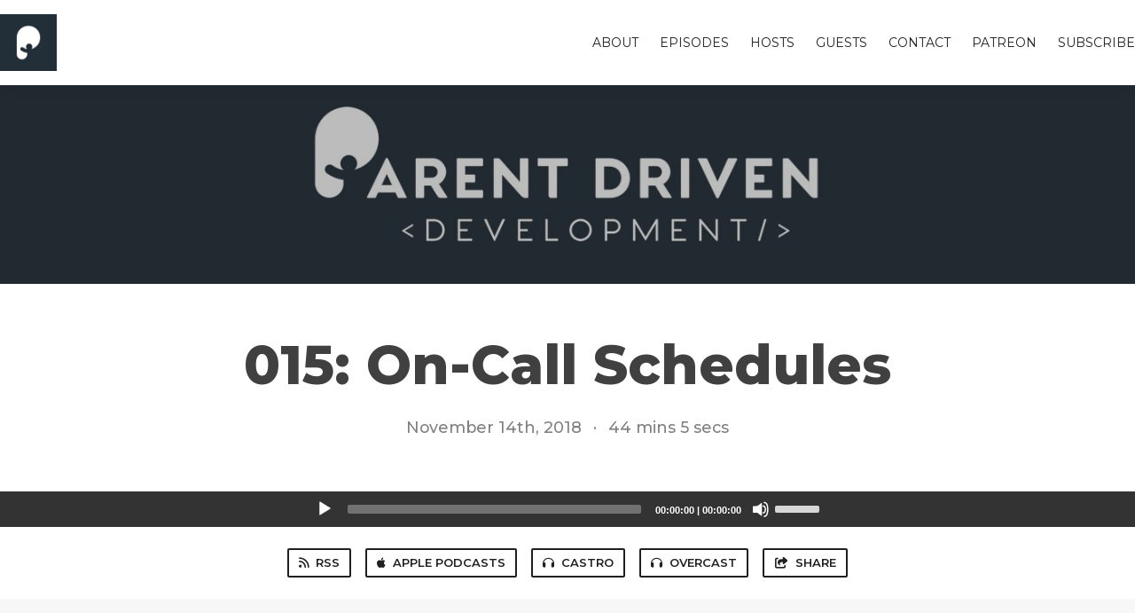

--- FILE ---
content_type: text/html; charset=utf-8
request_url: https://www.parentdrivendevelopment.com/on-call-schedules
body_size: 7031
content:
<!DOCTYPE html>
<html>
  <head>
    <meta charset="utf-8" />
    <meta content="IE=edge,chrome=1" http-equiv="X-UA-Compatible" />
    <meta content="width=device-width, initial-scale=1" name="viewport" />
    <meta name="generator" content="Fireside 2.1">
    <meta name="title" content="Parent Driven Development: 015: On-Call Schedules">
    <title>Parent Driven Development: 015: On-Call Schedules</title>
    <!--

        ______________                   ______________
        ___  ____/__(_)_____________________(_)_____  /____
        __  /_   __  /__  ___/  _ \_  ___/_  /_  __  /_  _ \
        _  __/   _  / _  /   /  __/(__  )_  / / /_/ / /  __/
        /_/      /_/  /_/    \___//____/ /_/  \__,_/  \___/

        Fireside v2.1

-->
    <link rel="canonical" href="https://www.parentdrivendevelopment.com/on-call-schedules">
    <meta name="description" content="In this episode, our on-call panelists, KWu and Josh, chat with our on-call guest, Alyson van Hardenberg, about managing being on-call as a parent: conversations to have with your team, onboarding processes and escalation policies, and tips and tricks for living your best life on-call.  ">
    <meta name="author" content="Parent Driven Development">
    <link rel="alternate" type="application/rss+xml" title="Parent Driven Development RSS Feed" href="https://www.parentdrivendevelopment.com/rss" />
    <link rel="alternate" title="Parent Driven Development JSON Feed" type="application/json" href="https://www.parentdrivendevelopment.com/json" />

    <link rel="shortcut icon" type="image/png" href="https://media24.fireside.fm/file/fireside-images-2024/podcasts/images/e/ef187756-b31b-4346-99a0-4797a7967913/favicon.png?v=1" />
    <link rel="apple-touch-icon" type="image/png" href="https://media24.fireside.fm/file/fireside-images-2024/podcasts/images/e/ef187756-b31b-4346-99a0-4797a7967913/touch_icon_iphone.png?v=1" sizes="57x57" />
    <link rel="apple-touch-icon" type="image/png" href="https://media24.fireside.fm/file/fireside-images-2024/podcasts/images/e/ef187756-b31b-4346-99a0-4797a7967913/touch_icon_iphone.png?v=1" sizes="114x114" />
    <link rel="apple-touch-icon" type="image/png" href="https://media24.fireside.fm/file/fireside-images-2024/podcasts/images/e/ef187756-b31b-4346-99a0-4797a7967913/touch_icon_ipad.png?v=1" sizes="72x72" />
    <link rel="apple-touch-icon" type="image/png" href="https://media24.fireside.fm/file/fireside-images-2024/podcasts/images/e/ef187756-b31b-4346-99a0-4797a7967913/touch_icon_ipad.png?v=1" sizes="144x144" />

      <link rel="stylesheet" media="all" href="https://a.fireside.fm/assets/v1/themes/classic-22bc427a74ab4814463f72e38ceec49381946a60c8743aa13d10e5842987083a.css" data-turbolinks-track="true" />

    <meta name="csrf-param" content="authenticity_token" />
<meta name="csrf-token" content="gvPxrXm5DNlbxoT-TM-H6kFCD-h6-wltvKRI5jUj3LNB223vuk9dHLIvUWiLJUBhrLgsw3feO3U8y7_SdHz1QQ" />
      <!-- Global site tag (gtag.js) - Google Analytics -->
  <script async src="https://www.googletagmanager.com/gtag/js?id=UA-151201112-1"></script>
  <script>
    window.dataLayer = window.dataLayer || [];
    function gtag(){dataLayer.push(arguments);}
    gtag('js', new Date());
    gtag('config', 'UA-151201112-1');

    document.addEventListener('turbolinks:load', event => {
      if (typeof gtag === 'function') {
        gtag('config', 'UA-151201112-1', {
          'page_location': event.data.url
        });
      }
    });
  </script>

    <script data-ad-client="ca-pub-9882639549850797" async src="https://pagead2.googlesyndication.com/pagead/js/adsbygoogle.js"></script>

<script id="mcjs">!function(c,h,i,m,p){m=c.createElement(h),p=c.getElementsByTagName(h)[0],m.async=1,m.src=i,p.parentNode.insertBefore(m,p)}(document,"script","https://chimpstatic.com/mcjs-connected/js/users/cd7f1cb2de90935e33a098814/faf40ed20a1957d85992e19d5.js");</script>

<meta name="google-site-verification" content="gG3DA2u-dgqG-Lq_kqiu5553wqFYE7uSTgNfelb6N9c" />


    <script src="https://a.fireside.fm/assets/v1/sub-2fc9f7c040bd4f21d2448c82e2f985c50d3304f3892dd254273e92a54f2b9434.js" data-turbolinks-track="true"></script>
    
    

      <meta property="fb:app_id" content="373240746396508">
  <meta property="og:title" content="015: On-Call Schedules" />
  <meta property="og:url" content="https://www.parentdrivendevelopment.com/on-call-schedules" />
  <meta property="og:type" content="website" />
  <meta property="og:description" content="In this episode, our on-call panelists, KWu and Josh, chat with our on-call guest, Alyson van Hardenberg, about managing being on-call as a parent: conversations to have with your team, onboarding processes and escalation policies, and tips and tricks for living your best life on-call.  " />
  <meta property="og:audio:secure_url" content="https://aphid.fireside.fm/d/1437767933/ef187756-b31b-4346-99a0-4797a7967913/66b00a56-d054-4162-ae7a-d76341c1381e.mp3" />
  <meta property="og:audio:type" content="audio/vnd.facebook.bridge" />
  <meta property="og:site_name" content="Parent Driven Development" />
  <meta property="og:image" content="https://media24.fireside.fm/file/fireside-images-2024/podcasts/images/e/ef187756-b31b-4346-99a0-4797a7967913/cover_medium.jpg?v=1" />
  <meta property="og:imageWidth" content="1400" />
  <meta property="og:imageHeight" content="1400" />

    	<meta name="twitter:card" content="player" />
  <meta name="twitter:player" content="https://player.fireside.fm/v2/wBdlbspI+HGjbNyaA/twitter" />
  <meta name="twitter:player:width" content="290" />
  <meta name="twitter:player:height" content="58" />
  <meta name="twitter:player:stream" content="https://aphid.fireside.fm/d/1437767933/ef187756-b31b-4346-99a0-4797a7967913/66b00a56-d054-4162-ae7a-d76341c1381e.mp3" />
  <meta name="twitter:player:stream:content_type" content="audio/mpeg" />
  <meta name="twitter:site" content="@firesidefm">
  <meta name="twitter:url" content="https://www.parentdrivendevelopment.com/on-call-schedules">
  <meta name="twitter:title" content="Parent Driven Development: 015: On-Call Schedules">
  <meta name="twitter:description" content="In this episode, our on-call panelists, KWu and Josh, chat with our on-call guest, Alyson van Hardenberg, about managing being on-call as a parent: conversations to have with your team, onboarding processes and escalation policies, and tips and tricks for living your best life on-call.  ">
  <meta name="twitter:image" content="https://media24.fireside.fm/file/fireside-images-2024/podcasts/images/e/ef187756-b31b-4346-99a0-4797a7967913/cover_medium.jpg?v=1">

  </head>
    <body>
    
<div id="fb-root"></div>

<header class="fixed-header">
  <a class="fixed-header-logo" href="https://www.parentdrivendevelopment.com">
    <img id="cover-small" src="https://media24.fireside.fm/file/fireside-images-2024/podcasts/images/e/ef187756-b31b-4346-99a0-4797a7967913/cover_small.jpg?v=1" />
</a>  <div class="fixed-header-hamburger">
    <span></span>
    <span></span>
    <span></span>
  </div>
  <ul class="fixed-header-nav">

      <li><a href="/about">About</a></li>

    <li><a href="/episodes">Episodes</a></li>

      <li><a href="/hosts">Hosts</a></li>

      <li><a href="/guests">Guests</a></li>

      <li><a href="/contact">Contact</a></li>





      <li><a href="https://www.patreon.com/parentdrivendev?fbclid=IwAR17UydYd8o1kUImjtPn_Iv2NFw7N7KAYPXIsPuu_uEnDZqaEBGn6aKPz04">Patreon</a></li>

    <li><a href="/subscribe">Subscribe </a></li>
  </ul>
</header>


<main>
  


<header class="hero large">
  <div class="hero-background no-overlay" style="background-image: url(https://media24.fireside.fm/file/fireside-images-2024/podcasts/images/e/ef187756-b31b-4346-99a0-4797a7967913/header.jpg?v=1)"></div>
  
</header>

  <div class="hero-banner">
      <div class="hero-content ">
        <h1>
    015: On-Call Schedules
  </h1>
  <h6>
    <span>
      November 14th, 2018
    </span>
    <span>·</span>
    <span>
      44 mins 5 secs
    </span>
  </h6>

  </div>

  </div>



  <div class="player-bar">
    <!--
      We serve the CDN url here to block Safari from auto-downloading
      the MP3 file and creating potentially false downloads. Do not
      direct-link this URL. Please use the download link instead.
      When the user clicks Play, we send a request to our tracker to
      record the one "true" play and update the play count.
    -->
    <audio id="audio_player" controls="controls" preload="none" width="100%" src="https://media24.fireside.fm/file/fireside-audio-2024/podcasts/audio/e/ef187756-b31b-4346-99a0-4797a7967913/episodes/6/66b00a56-d054-4162-ae7a-d76341c1381e/66b00a56-d054-4162-ae7a-d76341c1381e.mp3"></audio>
  </div>



<nav class="links link-list-inline-row">
  <ul>
      <li><a class="btn btn--small" href="https://www.parentdrivendevelopment.com/rss"><i class="fas fa-rss" aria-hidden="true"></i> RSS</a></li>
      <li><a class="btn btn--small" href="https://itunes.apple.com/us/podcast/parent-driven-development/id1340457600"><i class="fab fa-apple" aria-hidden="true"></i> Apple Podcasts</a></li>
      <li><a class="btn btn--small" href="https://castro.fm/itunes/1340457600"><i class="fas fa-headphones" aria-hidden="true"></i> Castro</a></li>
      <li><a class="btn btn--small" href="https://overcast.fm/itunes1340457600/parent-driven-development"><i class="fas fa-headphones" aria-hidden="true"></i> Overcast</a></li>
      <li>
    <a href="#share_modal" class="btn btn--small" data-modal><i class="fas fa-share-square fa-fw" aria-hidden="true"></i> Share</a>
  </li>

  </ul>
</nav>


<section class="split">
  <div class="split-primary prose">
    <header class="section-header">
      <h3>
        About this Episode
      </h3>
    </header>

    <h1>Parent Driven Development</h1>

<h2>Episode 015: On-Call Schedules</h2>

<h3>00:20 Welcome, <a href="https://twitter.com/akvanh" rel="nofollow">Alyson van Hardenberg</a>!</h3>

<p>Alyson is a Software Engineer at <a href="http://Honeycomb.io" rel="nofollow">Honeycomb</a> and the mother of two boys.</p>

<h3>02:41 Pager or Baby? Which do you choose?</h3>

<p>It was a non-issue for Alyson. One of Honeycomb&#39;s managers, before even hiring Alyson, said that she&#39;d take Alyson&#39;s pager during &quot;off-duty&quot; hours as an added responsibility. They&#39;ll check in and reevaluate when her son is one.</p>

<ul>
<li>Equal does not mean fair across teams.</li>
</ul>

<h3>05:07 Having On-Call Schedule Discussions</h3>

<ul>
<li>Special Accommodations</li>
<li>Scheduling Around On-Call Time</li>
<li>On-Call Parenting vs On-Call Job-ing</li>
<li>Working Remotely and Boundaries Around Work </li>
</ul>

<h3>11:33 Living Your Life On-Call</h3>

<ul>
<li>Doubling Up In Pairs</li>
<li>Escalation Policies</li>
<li>On-Call Onboarding Processes</li>
<li>Handling Outings On-Call</li>
</ul>

<h3>22:46 On-Call Team Expectations</h3>

<ul>
<li>Triage vs Fixing</li>
</ul>

<h3>26:04 On-Call Stories &amp; Experiences</h3>

<h3>31:26 Hours of Coverage</h3>

<ul>
<li>6PM - 9PM = The Worst Parenting Hours</li>
</ul>

<h3>33:46 Results of the 1-Year Check-in and Thoughts on Physical Pagers vs <a href="https://www.pagerduty.com/" rel="nofollow">PagerDuty</a></h3>

<p>### 37:07 Genius / Fail Moments</p>

<ul>
<li>KWu: Taking time off from work, but still having the nanny come. (#Genius)</li>
<li>Josh: Introduced the <a href="https://en.wikipedia.org/wiki/The_Twilight_Saga_(film_series)" rel="nofollow">Twilight</a> movies to his daughter. (#Fail)</li>
<li>Alyson: Taking a Ziplock bag of snacks on long trips. (#Genius)</li>
</ul>

<h3>Follow &amp; Support</h3>

<p>Please follow us <a href="https://twitter.com/parentdrivendev" rel="nofollow">@parentdrivendev</a> on Twitter or email us at <a href="mailto:panel@parentdrivendevelopment.com" rel="nofollow">panel@parentdrivendevelopment.com</a>. Our website is at <a href="https://parentdrivendevelopment.com" rel="nofollow">ParentDrivenDevelopment.com</a>.<br>
We are listener supported. Please consider <a href="https://www.patreon.com/parentdrivendev" rel="nofollow">Supporting us via Patreon</a> and gaining access to our our kind Slack Community.</p>

<h3>Panel</h3>

<p><a href="https://twitter.com/kwugirl" rel="nofollow">Katherine Wu</a><br>
<a href="https://twitter.com/joshpuetz" rel="nofollow">Josh Puetz</a></p>





  </div>

  <aside class="split-secondary">
      <header class="section-header">
        <h3>
          Episode Hosts
        </h3>
      </header>
      <ul class="episode-hosts">
          <li>
            <a href="/hosts/katherine-wu">
              <img src="https://media24.fireside.fm/file/fireside-images-2024/podcasts/images/e/ef187756-b31b-4346-99a0-4797a7967913/hosts/3/312f98f7-13f7-4a58-ba80-8840eb3aa405/avatar_small.jpg?v=1" />
              Katherine Wu
</a>          </li>
          <li>
            <a href="/hosts/josh-puetz">
              <img src="https://media24.fireside.fm/file/fireside-images-2024/podcasts/images/e/ef187756-b31b-4346-99a0-4797a7967913/hosts/6/6df1b472-b90f-4fc7-ad1f-504fe535f6e7/avatar_small.jpg?v=1" />
              Josh Puetz
</a>          </li>
      </ul>

      <header class="section-header">
        <h3>
          Special Guest
        </h3>
      </header>
      <ul class="episode-hosts">
          <li>
            <a href="/guests/alyson-van-hardenberg">
              <img src="https://media24.fireside.fm/file/fireside-images-2024/podcasts/images/e/ef187756-b31b-4346-99a0-4797a7967913/guests/5/547b641a-8bd8-470d-a65b-7bd40309c5fa/avatar_small.jpg?v=1" />
              Alyson van Hardenberg
</a>          </li>
      </ul>

    <header class="section-header">
      <h3>
        Episode Details
      </h3>
    </header>
    <div class="episode-details">
      <p>
        <i class="far fa-calendar-alt" aria-hidden="true"></i>
        November 14th, 2018
      </p>
      <p>
        <i class="far fa-clock" aria-hidden="true"></i>
        44 mins 5 secs
      </p>
        <p>
          <a id="timestamp_link" href="/on-call-schedules?t=0"><i class="fas fa-link" aria-hidden="true"></i> Link with Timestamp</a>
        </p>
        <p>
          <a href="https://aphid.fireside.fm/d/1437767933/ef187756-b31b-4346-99a0-4797a7967913/66b00a56-d054-4162-ae7a-d76341c1381e.mp3"><i class="fas fa-download" aria-hidden="true"></i> Download MP3 (37.2 MB)</a>
        </p>
    </div>
  </aside>
</section>


  <nav class="episode-nav">
      <a class="btn" href="/conferencing-after-babies">← Previous episode</a>
      <a class="btn" href="/media-picks">Next episode →</a>
  </nav>
</main>

<footer class="footer">
  <h5 class="footer-title">
    <strong>
      Parent Driven Development
    </strong>
  </h5>
  <ul class="footer-nav">
      <li><a href="/about">About</a></li>

    <li><a href="/episodes">Episodes</a></li>

      <li><a href="/hosts">Hosts</a></li>

      <li><a href="/guests">Guests</a></li>

      <li><a href="/contact">Contact</a></li>





      <li><a href="https://www.patreon.com/parentdrivendev?fbclid=IwAR17UydYd8o1kUImjtPn_Iv2NFw7N7KAYPXIsPuu_uEnDZqaEBGn6aKPz04">Patreon</a></li>

    <li><a href="/subscribe">Subscribe </a></li>
  </ul>
</footer>


<div id="share_modal" class="modal">
  <header class="modal-header">
    Share This Episode
  </header>
  <div class="modal-content">
    <form action="#" accept-charset="UTF-8" method="post"><input type="hidden" name="authenticity_token" value="JILJ4fbOzt7W2Xe71GzHhKJOTRSiWLhfN-FXzAGFG_mQCSL7HGE2447njNa4rIzoXYI06CEsbpvmY2ryQML4aQ" autocomplete="off" />
      <h5>Episode Link</h5>
      <input type="text" name="share_url" id="share_url" value="https://www.parentdrivendevelopment.com/on-call-schedules" />
      <p>A direct link to this episode page.</p>

      <h5>Embeddable Audio Player</h5>
      <input type="text" name="embed" id="embed" value="&lt;iframe src=&quot;https://player.fireside.fm/v3/wBdlbspI+HGjbNyaA?theme=dark&quot; width=&quot;100%&quot; height=&quot;200&quot; frameborder=&quot;0&quot; scrolling=&quot;no&quot; style=&quot;border-radius: 8px;&quot;&gt;&lt;/iframe&gt;" />
      <p>Paste this code to embed an HTML5 audio player with controls.</p>
      <h5>Download URL</h5>
      <input type="text" name="share_url" id="share_url" value="https://aphid.fireside.fm/d/1437767933/ef187756-b31b-4346-99a0-4797a7967913/66b00a56-d054-4162-ae7a-d76341c1381e.mp3" />
      <p>Useful if you want to create a direct download link, embed in your own player, post from another publishing engine, link to from Patreon, etc.'</p>
</form>    <h5>Social Network Quick Links</h5>
    <div class="modal-share">
      <a class="twitter-share-button"
        data-size="large"
        data-url="https://www.parentdrivendevelopment.com/on-call-schedules"
        data-via="firesidefm"
        href="https://twitter.com/intent/tweet?text=I%27m+listening+to+Parent+Driven+Development%3A+015%3A+On-Call+Schedules">
        Tweet</a>

      <div class="fb-share-button"
        data-href="https://www.parentdrivendevelopment.com/on-call-schedules"
        data-layout="button"
        data-size="large">
      </div>
    </div>
  </div>
</div>


<script>
  // Get the timecode (in seconds) from the URL
  var seconds = getUrlParameter('t');

  $(function() {
    // Create a new instance of the MediaElement Player
    $('#audio_player').mediaelementplayer({
      audioHeight: 40,
      startVolume: 1.0,
      alwaysShowHours: true,
      features: ['playpause','progress','current','|','duration','volume','speed'],
      success: function(mediaElement, originalNode) {
        mediaElement.addEventListener('loadeddata', function() {
          // Player is ready
          // Set the playhead based on URL parameters
          if (parseInt(seconds) > 0) {
            mediaElement.setCurrentTime(parseInt(seconds));
          }
        }, false);

        // When the user actually presses play, send a request to Aphid to track
        // the play and update the play-count in a more accurate fashion.
        // This avoids the false-downloads that Safari generates on page-load.
        var playcount = 0;
        mediaElement.addEventListener('playing', function() {
          if (playcount==0) {
            jQuery.get("https://aphid.fireside.fm/d/1437767933/ef187756-b31b-4346-99a0-4797a7967913/66b00a56-d054-4162-ae7a-d76341c1381e.mp3");
            playcount += 1;
          }
        }, false);

        // Listener to update the Link with Timecode URL
        mediaElement.addEventListener('timeupdate', function(e) {
          $("#timestamp_link").prop("href", "/on-call-schedules?t=" + parseInt(mediaElement.currentTime));
        }, false);
      }
    });

    // Activate modals
    $('a[data-modal]').click(function(event) {
      $(this).modal({
        fadeDuration: 100,
      });
      return false;
    });
  });

  // Twitter Share code
  window.twttr = (function(d, s, id) {
    var js, fjs = d.getElementsByTagName(s)[0],
      t = window.twttr || {};
    if (d.getElementById(id)) return t;
    js = d.createElement(s);
    js.id = id;
    js.src = "https://platform.twitter.com/widgets.js";
    fjs.parentNode.insertBefore(js, fjs);

    t._e = [];
    t.ready = function(f) {
      t._e.push(f);
    };

    return t;
  }(document, "script", "twitter-wjs"));

  // Facebook Share Code
  (function(d, s, id) {
    var js, fjs = d.getElementsByTagName(s)[0];
    if (d.getElementById(id)) return;
    js = d.createElement(s); js.id = id;
    js.src = "//connect.facebook.net/en_US/sdk.js#xfbml=1&version=v2.7&appId=199922820059602";
    fjs.parentNode.insertBefore(js, fjs);
	}(document, 'script', 'facebook-jssdk'));

</script>

    <footer class="site-footer">
  <a title="Powered by Fireside" class="fireside-link" href="https://fireside.fm">
    <img style="margin-bottom: .5em;" src="https://a.fireside.fm/assets/v1/logo/logo-256x256-cb70064014cf3a936afe95853012c1386e4be20a9e7ac677316e591a99fb2999.png" />
    <span>Powered by Fireside</span>
</a></footer>

    
  </body>
</html>


--- FILE ---
content_type: text/html; charset=utf-8
request_url: https://www.google.com/recaptcha/api2/aframe
body_size: 257
content:
<!DOCTYPE HTML><html><head><meta http-equiv="content-type" content="text/html; charset=UTF-8"></head><body><script nonce="-COfPtTdt3HGrpvtzmhN2Q">/** Anti-fraud and anti-abuse applications only. See google.com/recaptcha */ try{var clients={'sodar':'https://pagead2.googlesyndication.com/pagead/sodar?'};window.addEventListener("message",function(a){try{if(a.source===window.parent){var b=JSON.parse(a.data);var c=clients[b['id']];if(c){var d=document.createElement('img');d.src=c+b['params']+'&rc='+(localStorage.getItem("rc::a")?sessionStorage.getItem("rc::b"):"");window.document.body.appendChild(d);sessionStorage.setItem("rc::e",parseInt(sessionStorage.getItem("rc::e")||0)+1);localStorage.setItem("rc::h",'1768821983952');}}}catch(b){}});window.parent.postMessage("_grecaptcha_ready", "*");}catch(b){}</script></body></html>